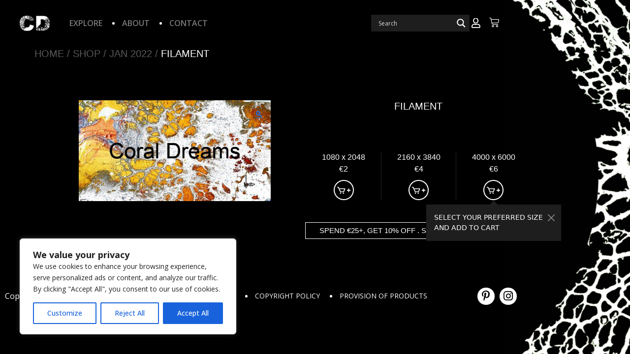

--- FILE ---
content_type: text/css; charset=utf-8
request_url: https://coraldreamsart.com/wp-content/cache/min/1/wp-content/plugins/mxm-shortcode-blocks/inc/css/custom.css?ver=1729675661
body_size: 5177
content:
body{font-family:'Open Sans'!important}.logged-in .woocommerce-billing-fields__field-wrapper{display:none}.home .custom-top-header{display:none}.custom-top-header{margin-right:20%}header{background-color:transparent!important}.custom-footer-nav .elementor-icon-list-items li a:after{left:-16px}.coral-no-product{display:block;color:#fff;text-align:center;text-transform:uppercase;padding-top:10%}a.logged-in-account{margin-left:17px}.corel-search-box .elementor-search-form__container{max-width:250px}.custom-footer-nav li a{position:relative}.custom-footer-nav li a:after{position:absolute;content:""!important;width:5px!important;height:5px!important;background:#fff!important;opacity:1!important;bottom:auto!important;border-radius:10px}.custom-footer-nav li:first-child a:after{content:normal!important}.custom-footer-nav li.current-menu-item a{font-weight:700!important}.viewOrder.coral-dashboard-item-name{display:inline-block;font-size:20px;font-weight:700;margin-left:10px}.viewOrder.coral-dashboard-main-wrapper{padding:25px}.viewOrder.coral-dashboard-item-action{margin-top:16px}.viewOrder.coral-dashboard-item-image{width:71px}.viewOrder.coral-dashboard-item-action a{width:25px;height:25px;display:inline-block;text-indent:-3000px;background:url(../../../../../../../../plugins/mxm-shortcode-blocks/inc/images/down2.png) 0 0 no-repeat}.woocommerce table.cart td:nth-of-type(5),.woocommerce table.cart th:nth-of-type(5){display:none}.woocommerce table.cart td:nth-of-type(6),.woocommerce table.cart th:nth-of-type(6){display:none}.woocommerce button[name="update_cart"],.woocommerce input[name="update_cart"]{display:none}.woocommerce-cart article,.woocommerce-breadcrumb,.woocommerce-checkout article,.woocommerce-account article{max-width:1140px;margin:0 auto;padding-right:13%}.woocommerce-cart article .woocommerce{display:flex}.woocommerce-checkout article .woocommerce-checkout .col2-set{width:600px;padding-right:45px}.woocommerce-checkout article .woocommerce-checkout .coralDream-billing-leftside{background-color:#232323;padding:32px;color:#fff}.woocommerce-cart article .woocommerce .woocommerce-notices-wrapper,.woocommerce-checkout article .woocommerce-checkout h3{display:none}.woocommerce-checkout article .woocommerce-checkout .woocommerce-billing-fields h3{display:block;margin:0;margin-bottom:20px;font-size:20px;text-transform:uppercase}.woocommerce-page article header.entry-header{padding:0;margin:50px 0 0 0;border:none}.woocommerce-page article header.entry-header h1,.woocommerce-breadcrumb,.woocommerce-breadcrumb a,.single-product.woocommerce-page div.product .summary .product-title,.woocommerce-page article #customer_login h2{font-size:20px;color:#fff;text-transform:uppercase;text-decoration:none}.woocommerce-page article #customer_login h2{font-weight:700;margin-bottom:15px;border-bottom:1px solid rgba(255,255,255,11%);padding-bottom:15px}.woocommerce-cart table.woocommerce-cart-form__contents thead{display:none}.woocommerce-cart table.cart img.woocommerce-placeholder{width:72px!important}.woocommerce-page table.shop_table td,.woocommerce-cart .product-name a{color:#A5A5A5;text-decoration:none}.woocommerce-cart .cat-table-text-art{font-size:16px;color:#fff}.woocommerce-cart .woocommerce .cart-collaterals{width:auto;margin-left:40px}.woocommerce-cart .woocommerce .cart-collaterals .cart_totals,.woocommerce-checkout .woocommerce-checkout-review-order{width:328px;background-color:#232323;padding:32px;color:#fff}.woocommerce-checkout .woocommerce-checkout-review-order .woocommerce-checkout-review-order-table{margin-top:0!important;display:flex;flex-direction:column}.woocommerce-cart .woocommerce .cart-collaterals .cart_totals .order-total td{text-align:right;font-size:20px;color:#fff;font-weight:700}.cart-pay{overflow:hidden;width:100%;font-size:16px;padding-top:10px;clear:both}.woocommerce-cart .woocommerce .cart-collaterals .cart_totals table tr,.woocommerce-cart .woocommerce .cart-collaterals .cart_totals table th{border:none}.woocommerce-cart .woocommerce .cart-collaterals .cart_totals h2,.woocommerce-cart .woocommerce .cart-collaterals .cart_totals .cart-subtotal,.woocommerce-cart-form .shop_table tr:last-child{display:none}.woocommerce-cart .woocommerce .cart-collaterals .cart_totals .checkout-button{display:block;padding:10px 2rem;border:none;background:#fff;text-decoration:none!important;font-size:16px;letter-spacing:5px;font-weight:700}.woocommerce .woocommerce-cart-form .shop_table_responsive{margin-top:0!important}.woocommerce-cart .woocommerce .cart-collaterals table tr td,.woocommerce-cart .woocommerce .cart-collaterals table th td,.woocommerce-cart-form .shop_table tr td{border:none;align-self:center}.woocommerce .woocommerce-cart-form .shop_table_responsive a.remove{width:28px;height:28px;line-height:18px;font-size:26px;font-weight:300;background:none;color:#fff}.woocommerce-cart-form .shop_table tr{display:grid;grid-template-columns:120px 100px 240px 30px;grid-template-areas:"product-thumbnail  product-price  product-name  product-remove";border-bottom:1px solid}.woocommerce-cart-form .shop_table tr .product-thumbnail{grid-area:product-thumbnail}.woocommerce-cart-form .shop_table tr .product-quantity{grid-area:product-quantity}.woocommerce-cart-form .shop_table tr .product-price{grid-area:product-price}.woocommerce-cart-form .shop_table tr .product-name{grid-area:product-name}.woocommerce-cart-form .shop_table tr .product-subtotal{grid-area:product-subtotal}.woocommerce-cart-form .shop_table tr .product-remove{grid-area:product-remove}.woocommerce-cart .woocommerce .cart-collaterals .cart_totals .order-total,.woocommerce-checkout .woocommerce-checkout-review-order .cart-subtotal,.woocommerce-checkout .woocommerce-checkout-review-order .order-total{display:flex;justify-content:space-between;position:relative}.woocommerce-cart .woocommerce .cart-collaterals .cart_totals .order-total th,.woocommerce-cart .woocommerce .cart-collaterals .cart_totals .order-total td,.woocommerce-checkout .woocommerce-checkout-review-order .coral-product-wrapper,.woocommerce-checkout .woocommerce-checkout-review-order .cart-subtotal th,.woocommerce-checkout .woocommerce-checkout-review-order .order-total th,.woocommerce-checkout .woocommerce-checkout-review-order .cart-subtotal td,.woocommerce-checkout .woocommerce-checkout-review-order .order-total td{background-color:#232323;position:relative;z-index:2}.woocommerce-cart .woocommerce .cart-collaterals .cart_totals .order-total:after,.woocommerce-checkout .woocommerce-checkout-review-order .cart-subtotal:after,.woocommerce-checkout .woocommerce-checkout-review-order .order-total:after{position:absolute;content:"";width:100%;height:1px;background-color:#fff;opacity:.11;top:50%;z-index:1}.woocommerce-cart-form .shop_table tr td.product-price{font-weight:700;color:#fff}body.woocommerce-page article{min-height:90vh}body{background-size:20% 100%!important}.single-product.woocommerce-page div.product .summary{float:left;margin-left:70px;color:#fff}.woocommerce-checkout .woocommerce-info{background:#232323;color:#fff;border-top:none;padding:15px 30px}.woocommerce-checkout .woocommerce-info a{color:#fff;font-size:15px}.woocommerce-checkout .woocommerce span.cd-product-image img{max-width:71px}.woocommerce-checkout .woocommerce-checkout-review-order{width:328px!important}.woocommerce-checkout .woocommerce-checkout-review-order .coral-prodname-price{flex-direction:column;display:flex;padding-left:10px;font-size:16px}.woocommerce-checkout .woocommerce-checkout-review-order .woocommerce-Price-amount{font-size:20px;color:#fff}.woocommerce-checkout .woocommerce-checkout-review-order .coral-product-wrapper,.woocommerce-checkout .woocommerce-checkout-review-order .cart-subtotal,.woocommerce-checkout .woocommerce-checkout-review-order .order-total{display:flex;justify-content:space-between}.woocommerce-checkout .woocommerce-checkout-review-order .product-name{border-bottom:1px solid rgba(255,255,255,.2)!important}.woocommerce-checkout article .woocommerce-checkout .woocommerce-billing-fields .woocommerce-billing-fields__field-wrapper label,.woocommerce-account .woocommerce form .form-row label{font-size:16px;text-transform:uppercase}.woocommerce-checkout article .woocommerce-checkout .woocommerce-billing-fields .woocommerce-input-wrapper input,.woocommerce-checkout article .woocommerce-checkout .woocommerce-billing-fields .select2-container .select2-selection,.woocommerce-account .woocommerce form .form-row .input-text{line-height:initial;font-size:12px;height:45px;background-color:#343434;border:none;color:#b7b7b7}.woocommerce-checkout article .woocommerce-checkout .woocommerce-billing-fields .select2-container .select2-selection--single .select2-selection__rendered{color:#595959}.woocommerce-checkout article .woocommerce-checkout .woocommerce-billing-fields #place_order{width:239px;height:51px;line-height:51px;padding:0;border:none;text-transform:uppercase;color:#A5A5A5;font-size:16px;background:#fff;float:none!important;margin:25px auto 0 auto}.woocommerce-checkout article .woocommerce-checkout .woocommerce-billing-fields .woocommerce-terms-and-conditions-wrapper{display:none}.woocommerce-checkout form #order_review .woocommerce-checkout-review-order-table .coral-edit-order-title td{padding-top:0;padding-bottom:0}.woocommerce-checkout form #order_review .woocommerce-checkout-review-order-table .coral-edit-order-title td a{font-size:16px;color:#fff}.coral-email-address,.coral-billing-address{font-size:16px;padding-bottom:15px;margin-bottom:15px;border-bottom:1px solid rgba(255,255,255,.2)}.coral-email-address h4,.coral-billing-address h4,.coralDream-billing-leftside h4{font-size:20px;padding-bottom:10px}.coral-email-address span,.coral-billing-address span{padding-left:15px;display:block}.coralDreams-sign-with,.coral-join-with,.coral-join-with label{font-size:16px;color:#fff;font-weight:400}.coralDream-mobile-view{display:none}.woocommerce-page article #customer_login .mo-openid-app-icons i{display:none}.woocommerce-page article #customer_login .mo-openid-app-icons a{width:40px;height:40px;display:inline-block;background:url(../../../../../../../../plugins/mxm-shortcode-blocks/inc/images/facebook.png) 0 0 no-repeat;margin-right:10px}.woocommerce-page article #customer_login .mo-openid-app-icons a:nth-child(3){background:url(../../../../../../../../plugins/mxm-shortcode-blocks/inc/images/google.png) 0 0 no-repeat}.woocommerce-form-login br,.woocommerce-form-register br{display:none}.woocommerce-billing-fields h3{display:none!important}.anchor a{color:#fff;text-decoration:underline}.scroll-colum{height:500px;overflow-y:auto;overflow-x:hidden}.woocommerce-form-login .mo-openid-app-icons{position:relative}.woocommerce-form-login .mo-openid-app-icons:after{position:absolute;content:"OR";bottom:-32px;left:30px;font-size:16px}.woocommerce-MyAccount-navigation{display:none!important}.woocommerce-page article #customer_login,.woocommerce-LostPassword a{color:#fff;font-size:16px}.woocommerce-form-login .mo-openid-app-icons{margin-bottom:35px}.coral-text-or{padding-left:33px}.woocommerce-account .woocommerce form.woocommerce-form-login p,.woocommerce-account .woocommerce form.woocommerce-form-register p.form-row{margin-bottom:10px}.woocommerce-account .woocommerce form .form-row label.woocommerce-form__label-for-checkbox{font-size:11px;text-transform:capitalize;font-weight:400;margin:10px 0;display:inline-block}.woocommerce-account .woocommerce form .form-row label.woocommerce-form__label-for-checkbox a{color:#fff}.woocommerce-account .woocommerce form .form-row label.woocommerce-form__label-for-checkbox input{margin-right:10px;width:16px;height:16px}.woocommerce-account .woocommerce form .woocommerce-button,.lost_reset_password .woocommerce-Button{padding:0;width:182px;height:48px;font-size:16px;font-weight:700;background:#fff!important;color:#000!important}.woocommerce-account .woocommerce .col2-set .col-2{border-left:1px solid rgba(255,255,255,11%);padding-left:30px}.woocommerce-account .woocommerce-LostPassword{position:relative;right:0;bottom:44px;float:right}.woocommerce-account .woocommerce-LostPassword a{font-size:12px;text-decoration:none}.lost_reset_password{color:#fff;font-size:16px}.lost_reset_password .woocommerce-form-row{margin-top:20px}.coralDream-my-account-mobileview{display:none}.woocommerce-account .woocommerce form.woocommerce-form-register p#privacy_policy_reg_field,.woocommerce-account .woocommerce form.woocommerce-form-register p#reg_first_account_field{margin-left:22px}.woocommerce-account .woocommerce-MyAccount-content.coralDreams-dashboard{display:flex;width:100%;color:#fff;justify-content:space-between}.woocommerce-account .woocommerce-MyAccount-content.coralDreams-dashboard .woocommerce-notices-wrapper{display:none}.coral-dashboard-main-wrapper{background-color:#232323;padding:15px}.coral-dashboard-item-image{width:61px;display:inline-block}.coralDashboard-left-part{min-width:694px;margin-right:35px}.coral-dashboard-item-date{display:block;padding-bottom:15px}.coral-dashboard-item-action{float:right}.coral-dashboard-item-action a{color:#fff;text-decoration:none;margin-left:15px}.woocommerce-account .woocommerce-MyAccount-content .coralDashboard-left-part p,.coralDashboard-right-part h4{font-size:20px;font-weight:500;margin-bottom:15px}.woocommerce-account .woocommerce-MyAccount-content .coralDashboard-left-part p:nth-child(2),.coralDashboard-right-part span{font-weight:400;font-size:16px}.coralDashboard-right-part span{padding-left:15px;display:block;margin-top:5px}.coralDashboard-right-part h4{margin-bottom:0}.coral-email-address-dashboard{margin-bottom:25px}.coral-dashboard-item{padding-bottom:15px;margin-bottom:10px;border-bottom:1px solid rgba(255,255,255,11%);font-size:16px}.coralDream-billing-leftside .woocommerce-terms-and-conditions-wrapper{margin-bottom:0}.coralDream-billing-leftside .woocommerce-checkout-payment ul.methods{margin:0;padding:0;display:flex}.coralDream-billing-leftside .woocommerce-checkout-payment ul.methods li{width:200px;background:url(../../../../../../../../plugins/mxm-shortcode-blocks/inc/images/card.jpg) 0 0 no-repeat;background-size:contain}.coralDream-billing-leftside .woocommerce-checkout-payment ul.methods li.payment_method_ppec_paypal{background:url(../../../../../../../../plugins/mxm-shortcode-blocks/inc/images/paypel.jpg) 0 0 no-repeat;background-size:contain}.coralDream-billing-leftside .woocommerce-checkout-payment ul.methods li input,.coralDream-billing-leftside .woocommerce-checkout-payment ul.methods li label{opacity:0}.woocommerce-order-received article{max-width:556px;margin:0 auto;padding-right:0;text-align:center}.woocommerce-order-received article header.entry-header h1{font-size:28px;font-weight:700}.woocommerce-order p.woocommerce-notice--success{font-size:20px;text-transform:uppercase;color:#fff;padding-bottom:40px}.coralDream-thankyou-items{display:flex;justify-content:center;margin-bottom:35px;flex-wrap:wrap}.coral-each-item img{width:71px;margin-bottom:15px}.coral-each-item p{font-size:16px;text-transform:uppercase;color:#A5A5A5}.coral-each-item{padding:0 3%;margin-bottom:15px}.coral-each-item p a{width:25px;height:25px;text-indent:-3000px;background:url(../../../../../../../../plugins/mxm-shortcode-blocks/inc/images/down.png) 0 0 no-repeat;display:block;margin:20px auto}p.coral-order-received{color:#fff;font-size:16px}.coral-back-home,.coral-back-home a{font-size:20px;color:#fff;text-decoration:none}.coral-back-home{padding-top:45px}.woocommerce-cart.coral_empty-cart article{padding-right:0}.woocommerce-cart.coral_empty-cart article .woocommerce{display:flex;align-items:center;justify-content:center;flex-direction:column;text-align:center;color:#fff;padding-top:10%;text-transform:uppercase}.woocommerce-cart.coral_empty-cart article .return-to-shop a{margin-top:0;color:#fff}.woocommerce-cart.coral_empty-cart article .empty-cart-img{padding:20px 0}.single-product .product{max-width:960px;margin:0 auto}.single-product.woocommerce-page div.product .woocommerce-product-gallery{width:390px}.single-product.woocommerce-page div.product .summary{text-align:center}.single-product.woocommerce-page div.product .summary .product-title{margin-bottom:80px}.single-product.woocommerce-page div.product .summary .product-variation-item{font-size:16px;display:inline-block;width:33%;padding:0 10px}.single-product.woocommerce-page div.product .summary .product-variation-item a.cart-button{width:41px;height:41px;background:url(https://coraldreamsart.com/wp-content/uploads/2022/03/Group-19.png) 0 0 no-repeat;text-indent:-3000px;margin-top:10px;transition:all ease 0.5s}.single-product.woocommerce-page div.product .summary .product-variation-item a.cart-button:hover{background:url(https://coraldreamsart.com/wp-content/uploads/2022/03/Group-20.png) 0 0 no-repeat;transition:all ease 0.5s}@media only screen and (max-width:1023px){body{background-image:none!important;background-position:center bottom!important;background-repeat:no-repeat!important;background-size:contain!important;height:auto}.elementor-99,.page-id-9,.page-id-10,.page-id-11{background-image:url(https://coraldreamsart.com/wp-content/uploads/2022/03/mob-Background.jpg)!important;background-position:center bottom!important;background-repeat:no-repeat!important;background-size:contain!important;height:auto}.elementor-element-503c914{background-image:url(https://coraldreamsart.com/wp-content/uploads/2022/03/mob-Background.jpg)!important;background-position:center bottom!important;background-repeat:no-repeat!important;background-size:contain!important;height:auto}body.single-product,body.home{height:100vh}.single-product.woocommerce-page div.product .woocommerce-product-gallery{width:390px;margin:0 auto 25px auto}.woocommerce-cart article .woocommerce,.woocommerce-account .woocommerce-MyAccount-content.coralDreams-dashboard{display:block}.woocommerce-cart article,.woocommerce-account article{padding:0 25px}.woocommerce table.shop_table_responsive tr:nth-child(2n+1) td,.woocommerce-page table.shop_table_responsive tr:nth-child(2n+1) td{background:none!important}.woocommerce table.shop_table_responsive tr td::before,.woocommerce-page table.shop_table_responsive tr td::before{display:none}.woocommerce table.shop_table_responsive tr td.product-name,.woocommerce table.shop_table_responsive tr td.product-price,.woocommerce table.shop_table_responsive tr .product-thumbnail,.woocommerce-page table.shop_table_responsive tr .product-thumbnail{display:inline-block!important}.woocommerce-cart .woocommerce .cart-collaterals{margin-left:0;text-align:center}.woocommerce-cart .woocommerce .cart-collaterals .cart_totals{background-color:transparent;width:auto}.woocommerce-cart .woocommerce .cart-collaterals .cart_totals .order-total th{display:inline-block}.woocommerce-cart .woocommerce table.shop_table .product-thumbnail{max-width:72px}.woocommerce table.shop_table_responsive tr td.product-name,.woocommerce table.shop_table_responsive tr td.product-price{font-size:13px}.woocommerce-cart .woocommerce .cart-collaterals .cart_totals .order-total th,.woocommerce-cart .woocommerce .cart-collaterals .cart_totals .order-total td{background-color:#000}.woocommerce-breadcrumb{padding:20px 25px;margin-bottom:0!important}.single-product .product{padding:0 0 0 25px}.single-product.woocommerce-page div.product .summary .product-title{margin-bottom:25px;text-align:left}.single-product.woocommerce-page div.product .summary{margin-left:0}.coralDashboard-left-part{min-width:100%;margin-right:0;margin-bottom:30px}.coralDashboard-right-part{padding-bottom:182px}.coral-dashboard-item{position:relative}.coral-dashboard-item-action{position:absolute;top:0;right:0}.coral-dashboard-item-action a:nth-child(2){display:none}.coral-each-item{padding:0 2%}.coralDream-my-account-mobileview{display:block;color:#fff;padding-bottom:123px}.woocommerce-account #customer_login{display:none}.coralDream-my-account-mobileview .nav-tabs{border-bottom:none;background:#fff;padding:0 10%}.coralDream-my-account-mobileview .tab-content{margin-top:25px;padding-top:15px;border-top:1px solid rgba(255,255,255,11%)}.coralDream-my-account-mobileview .nav-tabs>li{margin-bottom:0;font-size:16px}.coralDream-my-account-mobileview .nav-tabs>li:nth-child(2){float:right}.coralDream-my-account-mobileview .nav-tabs>li>a{color:#B9B9B9;border:none!important}.coralDream-my-account-mobileview .mo-openid-app-icons a{width:46%;height:53px;display:inline-block;background:url(../../../../../../../../plugins/mxm-shortcode-blocks/inc/images/facebook-mob.png) 0 0 no-repeat;margin-right:10px;background-position:center;background-size:contain}.coralDream-my-account-mobileview .mo-openid-app-icons a:nth-child(3){background:url(../../../../../../../../plugins/mxm-shortcode-blocks/inc/images/google-mob.png) 0 0 no-repeat;background-position:center;background-size:contain}.coralDream-my-account-mobileview .mo-openid-app-icons i,.coralDream-my-account-mobileview h2,.woocommerce-form-login .mo-openid-app-icons:after{display:none}.coralDream-my-account-mobileview .mo-openid-app-icons{margin-bottom:15px!important;margin-top:10px}.coralDream-my-account-mobileview .coral-text-or{padding:0;text-align:center;position:relative;font-weight:500;font-size:16px}.coralDream-my-account-mobileview .coral-text-or:after{position:absolute;top:14px;left:0;content:"";background-color:rgba(255,255,255,11%);width:100%;height:1px}.coralDream-my-account-mobileview label.woocommerce-form__label-for-checkbox{display:block!important}.woocommerce-account .woocommerce .coralDream-my-account-mobileview form .woocommerce-button{width:100%}.coralDream-mobile-view{display:block;position:relative}.woocommerce-checkout article,.woocommerce-checkout .woocommerce{max-width:100%!important;padding-right:0}.woocommerce-checkout article .woocommerce-checkout .col2-set{width:100%;padding-right:0}.woocommerce-checkout .coralDream-mobile-item-image{display:flex;flex-wrap:wrap;margin:15px 0}.woocommerce-checkout .coralDream-mobile-item-image img{width:61px!important;margin-right:10px;margin-bottom:10px}.woocommerce-checkout form[name=checkout]{width:100%}.woocommerce-checkout article .woocommerce-checkout .woocommerce-billing-fields{background-color:transparent;padding:32px 0}.coralDream-view-cart-icon{position:absolute;top:15px;right:30px;background:url(../../../../../../../../plugins/mxm-shortcode-blocks/inc/images/view.png) 0 0 no-repeat;background-position:0 50%;padding-left:23px;font-size:16px}.woocommerce-checkout-review-order,.woocommerce-checkout-payment,.coral-email-address,.coral-billing-address{display:none}.coralDream-mobile-email-address,.coralDream-mobile-address{padding:10px 30px}.coralDream-mobile-address{padding-top:10px;border-top:1px solid rgba(255,255,255,11%)}.coralDream-mobile-all_in_one{position:fixed;bottom:0;background:rgba(35,35,35,.86);width:100%;padding:30px;text-align:center;z-index:1}.woocommerce-checkout article .woocommerce-checkout .woocommerce-billing-fields .coralDream-mobile-all_in_one #place_order{width:239px!important}.coralDream-total-cart-item{font-size:16px;color:#A5A5A5}body.woocommerce-checkout{padding-bottom:200px}body.woocommerce-checkout .woocommerce-billing-fields__field-wrapper{padding:0 30px}.coralDream-mobile-address br{display:none}.coralDream-mobile-address span{display:block;font-size:16px;padding-left:15px}body.woocommerce-checkout article header.entry-header{padding-left:30px}.coralDream-mobile-all-in-one-section{background:#232323;padding:15px 30px}.coralDream-mobile-total{display:flex;justify-content:space-between;position:relative}.coralDream-mobile-total:after{position:absolute;content:"";width:100%;height:1px;background:rgba(255,255,255,11%);top:50%;left:0}body.page-template{min-height:100vh}}:root{--apothem:180px}.treedslide{box-sizing:border-box;height:100vh;width:100vw;max-width:100%}.flexbox{display:flex;justify-content:center;align-items:center;flex-direction:row;width:100%;height:100%}.threedcontainer{display:flex;justify-content:space-evenly;align-items:space-between;margin:0 auto;width:1000px;height:135px;perspective:900px;perspective-origin:50% 50%;transform-style:preserve-3d}.carousel{height:100%;width:100%;transform-style:preserve-3d;transition:transform 0.8s;margin-right:5vw}.item{display:flex;justify-content:space-evenly;align-items:center;flex-direction:column;position:absolute;background:transparent;color:#fff;width:148px;max-width:148px;height:148px;max-height:148;font-size:5em;text-align:center;backface-visibility:hidden;filter:none;transition:all 0.2s}.item a{display:flex;justify-content:space-evenly;align-items:center;flex-direction:column;color:#fff;text-decoration:none}.desc{line-height:1;margin-top:15px;transition:opacity 0.5s;font-size:16px}.corel-cat-area .desc{white-space:nowrap;width:110px;overflow:hidden;text-overflow:ellipsis}.flexbox img{flex:0 0 140px;border:1px solid #565555!important}.coral-back-myaccount a{font-size:16px;text-decoration:none;display:inline-block;color:#565555;margin-right:10px}.coral-mobile-view,.coral-year-cat{display:none}.coral-desktop-view{display:block}.threedcontainer .item:nth-child(1){transform:rotateX(0deg) translateZ(var(--apothem))}.threedcontainer .item:nth-child(2){transform:rotateX(60deg) translateZ(var(--apothem))}.threedcontainer .item:nth-child(3){transform:rotateX(120deg) translateZ(var(--apothem))}.threedcontainer .item:nth-child(4){transform:rotateX(180deg) translateZ(var(--apothem))}.threedcontainer .item:nth-child(5){transform:rotateX(240deg) translateZ(var(--apothem))}.threedcontainer .item:nth-child(6){transform:rotateX(300deg) translateZ(var(--apothem))}.treedbutton{background-color:transparent;position:absolute;right:8vw;color:#fff;cursor:pointer;font-weight:700;font-size:30px;border:1px solid transparent;transition:border-color 0.2s;-webkit-touch-callout:none;-webkit-user-select:none;-khtml-user-select:none;-moz-user-select:none;-ms-user-select:none;user-select:none;margin:10px;overflow:hidden}.treedbutton.prev{bottom:38%;transform:rotate(180deg)}.treedbutton.next{bottom:55%}.icon{display:inline-block;width:30px;height:17px}.treedbutton>img{position:relative;top:3px}@media screen and (min-width:1024px){.threedcontainer{height:170px}:root{--apothem:170px}}@media screen and (max-width:1023px){.threedcontainer{height:80px}:root{--apothem:80px}.corel-cat-area .desc{width:96px}}@media screen and (max-width:1690px){.threedcontainer{width:880px}.flexbox img{flex:0 0 130px;width:130px;height:130px}}@media screen and (max-width:1500px){.threedcontainer{width:750px}.flexbox img{flex-basis:120px;width:120px;height:120px}}@media screen and (max-width:1350px){.flexbox img{flex:0 0 120px;width:120px;height:120px}}@media screen and (max-width:1250px){.threedcontainer{width:600px}.item{width:calc(30vw / 3) * 1.3;height:calc((30vw / 3) * 1.3);min-width:50px}.flexbox img{width:85px;height:85px;flex:0 0 85px}.threedcontainer{justify-content:center;perspective-origin:49% 49%}.treedbutton{right:50%}.treedbutton.prev{transform:rotate(180deg) translateX(-50%);bottom:15%}.treedbutton.next{transform:translateX(50%);top:26%}}@media screen and (max-width:1100px){.threedcontainer{transform:translateY(0)}}@media screen and (max-width:1023px){.item{width:140px}.flexbox img{width:140px;height:140px;flex-basis:140px}.desc{font-size:13px}.threedcontainer{width:380px;transform:translateY(0)}.treedbutton{right:calc(50vw - 35px);right:50%;transform-origin:center}.treedbutton.prev{transform:rotate(180deg) translateX(-50%)}.treedbutton.next{transform:translateX(50%)}.corel-cat-area .desc{width:40px}:root{--apothem:170px}.coral-mobile-view,.coral-year-cat{display:block}.coral-desktop-view{display:none}.coral-year-cat a{width:30%;height:35px;display:block;text-align:center;background-color:#fff;border-radius:6px;margin:0 3px;font-size:16px;line-height:35px;text-decoration:none}.coral-year-cat{display:flex;align-items:center;justify-content:center}}@media screen and (max-width:767px){.single-product .product{padding:0 20px}.single-product.woocommerce-page div.product .woocommerce-product-gallery{width:100%}.treedslide{height:70vh}.viewOrder.coral-dashboard-item-name{font-size:14px;width:73px;overflow:hidden;text-overflow:ellipsis}.viewOrder.coral-dashboard-item{display:flex;align-items:center;justify-content:space-between}.viewOrder.coral-dashboard-item-action{margin-top:0;position:relative}.archive.tax-product_cat .treedslide{margin:0;position:relative}.archive.tax-product_cat .treedbutton.next{top:-4%}.archive.tax-product_cat .coral-tax-page .elementor-col-50{width:50%}.pagination-mobile{text-align:center}.pagination-mobile a{background:#eee;width:25px;height:25px;display:inline-block;font-size:14px;text-decoration:none;border-radius:5px;margin:0 3px}}@media screen and (max-width:635px){.threedcontainer{transform:translateX(0);width:300px}}@media screen and (max-width:420px){.treedbutton.prev{bottom:8%}.treedbutton.next{top:8%}.corel-cat-area .desc{font-size:10px}.archive.tax-product_cat .coral-tax-page .elementor-col-50{width:50%}.pagination-mobile{text-align:center}.pagination-mobile a{background:#eee;width:25px;height:25px;display:inline-block;font-size:14px;text-decoration:none;border-radius:5px;margin:0 3px}}@media screen and (max-width:400px){.treedslide{margin:120px 0}.archive.tax-product_cat .treedslide{margin:0;position:relative}.archive.tax-product_cat .treedbutton.next{top:-4%}}@media screen and (min-width:1600px){body.logged-in{min-height:calc(100vh - 35px)}.single-product .product{overflow:hidden}.corel-footer{position:fixed!important;bottom:0;width:100%}.corel-footer:after{position:absolute;content:"";width:80%;height:100%;background-color:#000;left:0;top:0;z-index:-1}.treedslide{height:65vh}.woocommerce-checkout article{padding-right:0}.woocommerce-checkout article .woocommerce-checkout .coralDream-billing-leftside,.coraldreams_cart_table_start,.coral-dashboard-main-wrapper{height:500px;overflow-x:auto}.woocommerce-checkout form #order_review table tbody{height:270px;overflow-x:auto}body.woocommerce-page article{min-height:auto}}@media screen and (min-width:1200px){.treedslide{position:relative}}::-webkit-scrollbar{width:10px}::-webkit-scrollbar-track{background:#f1f1f1}::-webkit-scrollbar-thumb{background:#888}::-webkit-scrollbar-thumb:hover{background:#555}body{min-height:calc(100vh)}.coral-product-variation-discount-wrapper{border:1px solid #fff;padding:5px 15px;font-size:15px;margin-top:45px}.coral-tax-page h2{font-size:20px;color:#fff!important}.coral-tax-page h2{text-align:right}.coral-tax-page h2:first-child{text-align:left}.coral-tax-page h2 a{font-size:16px;color:rgba(255,255,255,.34)!important;text-decoration:none}

--- FILE ---
content_type: text/css; charset=utf-8
request_url: https://coraldreamsart.com/wp-content/uploads/elementor/css/post-5.css?ver=1674551877
body_size: 36
content:
.elementor-kit-5 {
  --e-global-color-primary: #6ec1e4;
  --e-global-color-secondary: #54595f;
  --e-global-color-text: #7a7a7a;
  --e-global-color-accent: #61ce70;
  --e-global-typography-primary-font-family: "Open Sans";
  --e-global-typography-primary-font-weight: 600;
  --e-global-typography-secondary-font-family: "Open Sans";
  --e-global-typography-secondary-font-weight: 400;
  --e-global-typography-text-font-family: "Open Sans";
  --e-global-typography-text-font-weight: 400;
  --e-global-typography-accent-font-family: "Open Sans";
  --e-global-typography-accent-font-weight: 500;
  background-color: #000000;
  background-image: url("https://coraldreamsart.com/wp-content/uploads/2022/03/bg-right-1.jpg");
  background-position: center right;
  background-repeat: no-repeat;
  background-size: contain;
}
.elementor-section.elementor-section-boxed > .elementor-container {
  max-width: 1140px;
}
.e-container {
  --container-max-width: 1140px;
}
.elementor-widget:not(:last-child) {
  margin-bottom: 20px;
}
.elementor-element {
  --widgets-spacing: 20px;
}
 {
}
h1.entry-title {
  display: var(--page-title-display);
}
.elementor-kit-5 e-page-transition {
  background-color: #ffbc7d;
}
@media (max-width: 1024px) {
  .elementor-section.elementor-section-boxed > .elementor-container {
    max-width: 1024px;
  }
  .e-container {
    --container-max-width: 1024px;
  }
}
@media (max-width: 767px) {
  .elementor-section.elementor-section-boxed > .elementor-container {
    max-width: 767px;
  }
  .e-container {
    --container-max-width: 767px;
  }
}


--- FILE ---
content_type: text/css; charset=utf-8
request_url: https://coraldreamsart.com/wp-content/uploads/elementor/css/post-193.css?ver=1691730014
body_size: 1798
content:
.elementor-193 .elementor-element.elementor-element-70fcb46 > .elementor-container > .elementor-column > .elementor-widget-wrap{align-content:center;align-items:center;}.elementor-bc-flex-widget .elementor-193 .elementor-element.elementor-element-c024a92.elementor-column .elementor-widget-wrap{align-items:center;}.elementor-193 .elementor-element.elementor-element-c024a92.elementor-column.elementor-element[data-element_type="column"] > .elementor-widget-wrap.elementor-element-populated{align-content:center;align-items:center;}.elementor-193 .elementor-element.elementor-element-c024a92.elementor-column > .elementor-widget-wrap{justify-content:center;}.elementor-193 .elementor-element.elementor-element-fbce589{text-align:center;}.elementor-193 .elementor-element.elementor-element-fbce589 > .elementor-widget-container{margin:0px 0px 0px 30px;}.elementor-193 .elementor-element.elementor-element-87b4ab5{--main-alignment:center;--divider-style:solid;--subtotal-divider-style:solid;--elementor-remove-from-cart-button:none;--remove-from-cart-button:block;--toggle-button-icon-color:#FFFFFF;--toggle-button-border-width:0px;--toggle-icon-size:20px;--toggle-icon-padding:0px 0px 0px 0px;--cart-border-style:none;--cart-footer-layout:1fr 1fr;--products-max-height-sidecart:calc(100vh - 240px);--products-max-height-minicart:calc(100vh - 385px);width:auto;max-width:auto;align-self:center;}.elementor-193 .elementor-element.elementor-element-87b4ab5 .widget_shopping_cart_content{--subtotal-divider-left-width:0;--subtotal-divider-right-width:0;}.elementor-193 .elementor-element.elementor-element-7af9f925{transition:background 0.3s, border 0.3s, border-radius 0.3s, box-shadow 0.3s;margin-top:0px;margin-bottom:0px;padding:0% 0% 0% 0%;}.elementor-193 .elementor-element.elementor-element-7af9f925 > .elementor-background-overlay{transition:background 0.3s, border-radius 0.3s, opacity 0.3s;}.elementor-193 .elementor-element.elementor-element-7d77fce8 > .elementor-element-populated{margin:0% 0% 0% 0%;--e-column-margin-right:0%;--e-column-margin-left:0%;padding:0% 0% 0% 0%;}.elementor-193 .elementor-element.elementor-element-b3592d2:not(.elementor-motion-effects-element-type-background), .elementor-193 .elementor-element.elementor-element-b3592d2 > .elementor-motion-effects-container > .elementor-motion-effects-layer{background-color:#232323;}.elementor-193 .elementor-element.elementor-element-b3592d2{transition:background 0.3s, border 0.3s, border-radius 0.3s, box-shadow 0.3s;margin-top:60px;margin-bottom:60px;padding:25px 0px 25px 0px;}.elementor-193 .elementor-element.elementor-element-b3592d2 > .elementor-background-overlay{transition:background 0.3s, border-radius 0.3s, opacity 0.3s;}.elementor-193 .elementor-element.elementor-element-38e6cf3 .elementor-icon-list-items:not(.elementor-inline-items) .elementor-icon-list-item:not(:last-child){padding-bottom:calc(23px/2);}.elementor-193 .elementor-element.elementor-element-38e6cf3 .elementor-icon-list-items:not(.elementor-inline-items) .elementor-icon-list-item:not(:first-child){margin-top:calc(23px/2);}.elementor-193 .elementor-element.elementor-element-38e6cf3 .elementor-icon-list-items.elementor-inline-items .elementor-icon-list-item{margin-right:calc(23px/2);margin-left:calc(23px/2);}.elementor-193 .elementor-element.elementor-element-38e6cf3 .elementor-icon-list-items.elementor-inline-items{margin-right:calc(-23px/2);margin-left:calc(-23px/2);}body.rtl .elementor-193 .elementor-element.elementor-element-38e6cf3 .elementor-icon-list-items.elementor-inline-items .elementor-icon-list-item:after{left:calc(-23px/2);}body:not(.rtl) .elementor-193 .elementor-element.elementor-element-38e6cf3 .elementor-icon-list-items.elementor-inline-items .elementor-icon-list-item:after{right:calc(-23px/2);}.elementor-193 .elementor-element.elementor-element-38e6cf3 .elementor-icon-list-item:not(:last-child):after{content:"";height:66%;border-color:#ddd;}.elementor-193 .elementor-element.elementor-element-38e6cf3 .elementor-icon-list-items:not(.elementor-inline-items) .elementor-icon-list-item:not(:last-child):after{border-top-style:solid;border-top-width:1px;}.elementor-193 .elementor-element.elementor-element-38e6cf3 .elementor-icon-list-items.elementor-inline-items .elementor-icon-list-item:not(:last-child):after{border-left-style:solid;}.elementor-193 .elementor-element.elementor-element-38e6cf3 .elementor-inline-items .elementor-icon-list-item:not(:last-child):after{border-left-width:1px;}.elementor-193 .elementor-element.elementor-element-38e6cf3{--e-icon-list-icon-size:14px;}.elementor-193 .elementor-element.elementor-element-38e6cf3 .elementor-icon-list-text{color:#FFFFFF;}.elementor-193 .elementor-element.elementor-element-38e6cf3 .elementor-icon-list-item > .elementor-icon-list-text, .elementor-193 .elementor-element.elementor-element-38e6cf3 .elementor-icon-list-item > a{font-family:"Open Sans", Sans-serif;font-size:24px;font-weight:400;}.elementor-193 .elementor-element.elementor-element-38e6cf3 > .elementor-widget-container{padding:0px 0px 0px 0px;background-color:#23232300;}.elementor-193 .elementor-element.elementor-element-a865bda > .elementor-widget-container{margin:0px 0px 0px 0px;}.elementor-193 .elementor-element.elementor-element-a865bda{width:100%;max-width:100%;}.elementor-193 .elementor-element.elementor-element-6444656d .elementor-nav-menu .elementor-item{font-size:24px;font-weight:normal;text-transform:uppercase;font-style:normal;text-decoration:none;line-height:1px;letter-spacing:0px;}.elementor-193 .elementor-element.elementor-element-6444656d .elementor-nav-menu--main .elementor-item{color:#FFFFFF;fill:#FFFFFF;padding-left:0px;padding-right:0px;padding-top:0px;padding-bottom:0px;}.elementor-193 .elementor-element.elementor-element-6444656d .elementor-nav-menu--main .elementor-item:hover,
					.elementor-193 .elementor-element.elementor-element-6444656d .elementor-nav-menu--main .elementor-item.elementor-item-active,
					.elementor-193 .elementor-element.elementor-element-6444656d .elementor-nav-menu--main .elementor-item.highlighted,
					.elementor-193 .elementor-element.elementor-element-6444656d .elementor-nav-menu--main .elementor-item:focus{color:#FFFFFF;fill:#FFFFFF;}.elementor-193 .elementor-element.elementor-element-6444656d{--e-nav-menu-horizontal-menu-item-margin:calc( 67px / 2 );}.elementor-193 .elementor-element.elementor-element-6444656d .elementor-nav-menu--main:not(.elementor-nav-menu--layout-horizontal) .elementor-nav-menu > li:not(:last-child){margin-bottom:67px;}.elementor-193 .elementor-element.elementor-element-6444656d .elementor-nav-menu--dropdown .elementor-item, .elementor-193 .elementor-element.elementor-element-6444656d .elementor-nav-menu--dropdown  .elementor-sub-item{font-family:"Poppins", Sans-serif;font-size:12px;font-weight:400;text-transform:uppercase;font-style:normal;text-decoration:none;letter-spacing:0px;}.elementor-193 .elementor-element.elementor-element-6444656d > .elementor-widget-container{background-color:#000000;}.elementor-193 .elementor-element.elementor-element-dc0d10e .elementor-nav-menu .elementor-item{font-size:24px;font-weight:normal;text-transform:uppercase;font-style:normal;text-decoration:none;line-height:1px;letter-spacing:0px;}.elementor-193 .elementor-element.elementor-element-dc0d10e .elementor-nav-menu--main .elementor-item{color:#FFFFFF;fill:#FFFFFF;padding-left:0px;padding-right:0px;padding-top:0px;padding-bottom:0px;}.elementor-193 .elementor-element.elementor-element-dc0d10e .elementor-nav-menu--main .elementor-item:hover,
					.elementor-193 .elementor-element.elementor-element-dc0d10e .elementor-nav-menu--main .elementor-item.elementor-item-active,
					.elementor-193 .elementor-element.elementor-element-dc0d10e .elementor-nav-menu--main .elementor-item.highlighted,
					.elementor-193 .elementor-element.elementor-element-dc0d10e .elementor-nav-menu--main .elementor-item:focus{color:#FFFFFF;fill:#FFFFFF;}.elementor-193 .elementor-element.elementor-element-dc0d10e{--e-nav-menu-horizontal-menu-item-margin:calc( 67px / 2 );}.elementor-193 .elementor-element.elementor-element-dc0d10e .elementor-nav-menu--main:not(.elementor-nav-menu--layout-horizontal) .elementor-nav-menu > li:not(:last-child){margin-bottom:67px;}.elementor-193 .elementor-element.elementor-element-dc0d10e .elementor-nav-menu--dropdown .elementor-item, .elementor-193 .elementor-element.elementor-element-dc0d10e .elementor-nav-menu--dropdown  .elementor-sub-item{font-family:"Poppins", Sans-serif;font-size:12px;font-weight:400;text-transform:uppercase;font-style:normal;text-decoration:none;letter-spacing:0px;}.elementor-193 .elementor-element.elementor-element-dc0d10e > .elementor-widget-container{margin:0px 0px 0px 0px;padding:0px 0px 0px 0px;background-color:#000000;}.elementor-193 .elementor-element.elementor-element-4aedf9d{--grid-template-columns:repeat(0, auto);--icon-size:22px;--grid-column-gap:10px;--grid-row-gap:0px;}.elementor-193 .elementor-element.elementor-element-4aedf9d .elementor-widget-container{text-align:center;}.elementor-193 .elementor-element.elementor-element-4aedf9d .elementor-social-icon{background-color:#FFFFFF;--icon-padding:0.3em;}.elementor-193 .elementor-element.elementor-element-4aedf9d .elementor-social-icon i{color:#000000;}.elementor-193 .elementor-element.elementor-element-4aedf9d .elementor-social-icon svg{fill:#000000;}.elementor-193 .elementor-element.elementor-element-4aedf9d .elementor-social-icon:hover{background-color:#5A5A5A;}.elementor-193 .elementor-element.elementor-element-4aedf9d .elementor-social-icon:hover i{color:#FFFFFF;}.elementor-193 .elementor-element.elementor-element-4aedf9d .elementor-social-icon:hover svg{fill:#FFFFFF;}.elementor-193 .elementor-element.elementor-element-4aedf9d > .elementor-widget-container{background-color:#000000;}.elementor-193 .elementor-element.elementor-element-094f7fb{transition:background 0.3s, border 0.3s, border-radius 0.3s, box-shadow 0.3s;}.elementor-193 .elementor-element.elementor-element-094f7fb > .elementor-background-overlay{transition:background 0.3s, border-radius 0.3s, opacity 0.3s;}.elementor-193 .elementor-element.elementor-element-f780220:not(.elementor-motion-effects-element-type-background), .elementor-193 .elementor-element.elementor-element-f780220 > .elementor-motion-effects-container > .elementor-motion-effects-layer{background-color:#232323;}.elementor-193 .elementor-element.elementor-element-f780220{transition:background 0.3s, border 0.3s, border-radius 0.3s, box-shadow 0.3s;}.elementor-193 .elementor-element.elementor-element-f780220 > .elementor-background-overlay{transition:background 0.3s, border-radius 0.3s, opacity 0.3s;}.elementor-193 .elementor-element.elementor-element-3988688 .elementor-element-populated .elementor-heading-title{color:#FFFFFF;}.elementor-193 .elementor-element.elementor-element-3988688 > .elementor-element-populated{color:#FFFFFF;text-align:left;}.elementor-193 .elementor-element.elementor-element-3988688 .elementor-element-populated a{color:#FFFFFF;}.elementor-193 .elementor-element.elementor-element-3988688 .elementor-element-populated a:hover{color:#FFFFFF;}.elementor-193 .elementor-element.elementor-element-9ca8842{color:#FFFFFF;font-family:"Open Sans", Sans-serif;font-weight:normal;}#elementor-popup-modal-193 .dialog-message{width:100vw;height:100vh;align-items:flex-start;}#elementor-popup-modal-193{justify-content:flex-start;align-items:flex-start;}#elementor-popup-modal-193 .dialog-close-button{display:flex;top:17px;font-size:34px;}#elementor-popup-modal-193 .dialog-widget-content{animation-duration:1.2s;background-color:#000000;}body:not(.rtl) #elementor-popup-modal-193 .dialog-close-button{right:92%;}body.rtl #elementor-popup-modal-193 .dialog-close-button{left:92%;}#elementor-popup-modal-193 .dialog-close-button i{color:#FFFFFF;}#elementor-popup-modal-193 .dialog-close-button svg{fill:#FFFFFF;}@media(max-width:767px){.elementor-193 .elementor-element.elementor-element-e1062f1{width:100%;max-width:100%;}.elementor-193 .elementor-element.elementor-element-4aedf9d .elementor-widget-container{text-align:center;}.elementor-193 .elementor-element.elementor-element-9ca8842{width:initial;max-width:initial;}#elementor-popup-modal-193 .dialog-close-button{top:17px;}body:not(.rtl) #elementor-popup-modal-193 .dialog-close-button{right:87%;}body.rtl #elementor-popup-modal-193 .dialog-close-button{left:87%;}}/* Start custom CSS for image, class: .elementor-element-fbce589 */.elementor-193 .elementor-element.elementor-element-fbce589 { margin-left: auto;}/* End custom CSS */
/* Start custom CSS for column, class: .elementor-element-c024a92 */.elementor-193 .elementor-element.elementor-element-c024a92 .elementor-widget-wrap {padding: 20px; display: flex; flex-flow: row;}

.elementor-193 .elementor-element.elementor-element-c024a92 .elementor-widget {margin-bottom: 0;}/* End custom CSS */
/* Start custom CSS for section, class: .elementor-element-70fcb46 */.elementor-193 .elementor-element.elementor-element-70fcb46
{
    padding:0px;
}
.mobile-nav-footer {    
   
    bottom: 0!important;
    right: 0!important;
    left: 0!important;
}
.elementor-element-f780220
{
     
    bottom: 0!important;
    right: 0!important;
    left: 0!important;
}/* End custom CSS */
/* Start custom CSS for icon-list, class: .elementor-element-38e6cf3 */.elementor-193 .elementor-element.elementor-element-38e6cf3 { margin-bottom: 0;}/* End custom CSS */
/* Start custom CSS for shortcode, class: .elementor-element-a865bda */.after-loggedin.mob-log a{
    color: #fff;
    font-size: 24px
}

.after-loggedin.mob-log { justify-content: center;
    text-align: center;
}

.elementor-193 .elementor-element.elementor-element-a865bda .elementor-element { margin-bottom: 0;}/* End custom CSS */
/* Start custom CSS for nav-menu, class: .elementor-element-6444656d */.elementor-193 .elementor-element.elementor-element-6444656d {
    margin-bottom: 0;
}/* End custom CSS */
/* Start custom CSS for shortcode, class: .elementor-element-b07f471 */.footer-copyright-mobile {
    color: white;
    font-size: 11px!important;
}
@media only screen and (min-width: 400px) {
    .footer-copyright-mobile
    {
        font-size:14px!important;
    }
    .privacy-footer-mobile
    {
        font-size:14px!important;
    }
}
@media only screen and (max-width: 400px)
{
    .elementor-193 .elementor-element.elementor-element-9ca8842 {
    text-align: right;
    font-size: 11px!important;
    width: initial;
    max-width: initial;
}
}/* End custom CSS */
/* Start custom CSS for text-editor, class: .elementor-element-9ca8842 */.privacy-footer-mobile
{
    color: white;
    font-size: 11px;
    font-family: 'Open-Sans';
    
}/* End custom CSS */
/* Start custom CSS for section, class: .elementor-element-f780220 */.mobile-nav-footer {    
  
    bottom: 0;
    right: 0;
    left: 0;
}
.woocommerce-breadcrumb > span {
    color: #fff!important;
	font-size:20px!important;
}/* End custom CSS */

--- FILE ---
content_type: text/css; charset=utf-8
request_url: https://coraldreamsart.com/wp-content/uploads/elementor/css/post-22.css?ver=1690975264
body_size: 827
content:
.elementor-22 .elementor-element.elementor-element-3fa58f9:not(.elementor-motion-effects-element-type-background), .elementor-22 .elementor-element.elementor-element-3fa58f9 > .elementor-motion-effects-container > .elementor-motion-effects-layer{background-color:#000000;}.elementor-22 .elementor-element.elementor-element-3fa58f9{transition:background 0.3s, border 0.3s, border-radius 0.3s, box-shadow 0.3s;}.elementor-22 .elementor-element.elementor-element-3fa58f9 > .elementor-background-overlay{transition:background 0.3s, border-radius 0.3s, opacity 0.3s;}.elementor-22 .elementor-element.elementor-element-66a5f03{text-align:center;}.elementor-22 .elementor-element.elementor-element-d678627{text-align:center;}.elementor-22 .elementor-element.elementor-element-56e8d0c{--main-alignment:center;--divider-style:solid;--subtotal-divider-style:solid;--elementor-remove-from-cart-button:none;--remove-from-cart-button:block;--toggle-button-icon-color:#FFFFFF;--toggle-button-border-width:0px;--cart-border-style:none;--cart-footer-layout:1fr 1fr;--products-max-height-sidecart:calc(100vh - 240px);--products-max-height-minicart:calc(100vh - 385px);}.elementor-22 .elementor-element.elementor-element-56e8d0c .widget_shopping_cart_content{--subtotal-divider-left-width:0;--subtotal-divider-right-width:0;}.elementor-22 .elementor-element.elementor-element-280a430 > .elementor-container{min-height:94px;}.elementor-22 .elementor-element.elementor-element-280a430:not(.elementor-motion-effects-element-type-background), .elementor-22 .elementor-element.elementor-element-280a430 > .elementor-motion-effects-container > .elementor-motion-effects-layer{background-color:#000000;}.elementor-22 .elementor-element.elementor-element-280a430{transition:background 0.3s, border 0.3s, border-radius 0.3s, box-shadow 0.3s;padding:0px 0px 0px 30px;}.elementor-22 .elementor-element.elementor-element-280a430 > .elementor-background-overlay{transition:background 0.3s, border-radius 0.3s, opacity 0.3s;}.elementor-22 .elementor-element.elementor-element-5156cec{text-align:left;}.elementor-22 .elementor-element.elementor-element-3d90522 .elementor-menu-toggle{margin:0 auto;}.elementor-22 .elementor-element.elementor-element-3d90522 .elementor-nav-menu--main .elementor-item:hover,
					.elementor-22 .elementor-element.elementor-element-3d90522 .elementor-nav-menu--main .elementor-item.elementor-item-active,
					.elementor-22 .elementor-element.elementor-element-3d90522 .elementor-nav-menu--main .elementor-item.highlighted,
					.elementor-22 .elementor-element.elementor-element-3d90522 .elementor-nav-menu--main .elementor-item:focus{color:#FFFFFF;fill:#FFFFFF;}.elementor-22 .elementor-element.elementor-element-3d90522 .elementor-nav-menu--main:not(.e--pointer-framed) .elementor-item:before,
					.elementor-22 .elementor-element.elementor-element-3d90522 .elementor-nav-menu--main:not(.e--pointer-framed) .elementor-item:after{background-color:#FFFFFF;}.elementor-22 .elementor-element.elementor-element-3d90522 .e--pointer-framed .elementor-item:before,
					.elementor-22 .elementor-element.elementor-element-3d90522 .e--pointer-framed .elementor-item:after{border-color:#FFFFFF;}.elementor-22 .elementor-element.elementor-element-3d90522 .elementor-nav-menu--main .elementor-item.elementor-item-active{color:#FFFFFF;}.elementor-22 .elementor-element.elementor-element-3d90522 .elementor-nav-menu--main:not(.e--pointer-framed) .elementor-item.elementor-item-active:before,
					.elementor-22 .elementor-element.elementor-element-3d90522 .elementor-nav-menu--main:not(.e--pointer-framed) .elementor-item.elementor-item-active:after{background-color:#FFFFFF;}.elementor-22 .elementor-element.elementor-element-3d90522 .e--pointer-framed .elementor-item.elementor-item-active:before,
					.elementor-22 .elementor-element.elementor-element-3d90522 .e--pointer-framed .elementor-item.elementor-item-active:after{border-color:#FFFFFF;}.elementor-bc-flex-widget .elementor-22 .elementor-element.elementor-element-04cbd78.elementor-column .elementor-widget-wrap{align-items:center;}.elementor-22 .elementor-element.elementor-element-04cbd78.elementor-column.elementor-element[data-element_type="column"] > .elementor-widget-wrap.elementor-element-populated{align-content:center;align-items:center;}.elementor-22 .elementor-element.elementor-element-04cbd78.elementor-column > .elementor-widget-wrap{justify-content:flex-end;}.elementor-22 .elementor-element.elementor-element-17150c3{width:auto;max-width:auto;}.elementor-22 .elementor-element.elementor-element-b90ec5d .elementor-icon-list-items:not(.elementor-inline-items) .elementor-icon-list-item:not(:last-child){padding-bottom:calc(10px/2);}.elementor-22 .elementor-element.elementor-element-b90ec5d .elementor-icon-list-items:not(.elementor-inline-items) .elementor-icon-list-item:not(:first-child){margin-top:calc(10px/2);}.elementor-22 .elementor-element.elementor-element-b90ec5d .elementor-icon-list-items.elementor-inline-items .elementor-icon-list-item{margin-right:calc(10px/2);margin-left:calc(10px/2);}.elementor-22 .elementor-element.elementor-element-b90ec5d .elementor-icon-list-items.elementor-inline-items{margin-right:calc(-10px/2);margin-left:calc(-10px/2);}body.rtl .elementor-22 .elementor-element.elementor-element-b90ec5d .elementor-icon-list-items.elementor-inline-items .elementor-icon-list-item:after{left:calc(-10px/2);}body:not(.rtl) .elementor-22 .elementor-element.elementor-element-b90ec5d .elementor-icon-list-items.elementor-inline-items .elementor-icon-list-item:after{right:calc(-10px/2);}.elementor-22 .elementor-element.elementor-element-b90ec5d .elementor-icon-list-icon i{color:#FFFFFF;}.elementor-22 .elementor-element.elementor-element-b90ec5d .elementor-icon-list-icon svg{fill:#FFFFFF;}.elementor-22 .elementor-element.elementor-element-b90ec5d{--e-icon-list-icon-size:20px;--e-icon-list-icon-align:center;--e-icon-list-icon-margin:0 calc(var(--e-icon-list-icon-size, 1em) * 0.125);width:auto;max-width:auto;align-self:center;}.elementor-22 .elementor-element.elementor-element-b90ec5d .elementor-icon-list-text{color:#FFFFFF;}.elementor-22 .elementor-element.elementor-element-b90ec5d .elementor-icon-list-item > .elementor-icon-list-text, .elementor-22 .elementor-element.elementor-element-b90ec5d .elementor-icon-list-item > a{font-family:"Open Sans", Sans-serif;font-size:16px;font-weight:400;}.elementor-22 .elementor-element.elementor-element-b90ec5d > .elementor-widget-container{margin:0px 010px 0px 0px;background-color:#23232300;}.elementor-22 .elementor-element.elementor-element-ee2c02b{--main-alignment:center;--divider-style:solid;--subtotal-divider-style:solid;--elementor-remove-from-cart-button:none;--remove-from-cart-button:block;--toggle-button-icon-color:#FFFFFF;--toggle-button-border-width:0px;--toggle-icon-size:20px;--toggle-icon-padding:0px 0px 0px 0px;--cart-border-style:none;--cart-footer-layout:1fr 1fr;--products-max-height-sidecart:calc(100vh - 240px);--products-max-height-minicart:calc(100vh - 385px);width:auto;max-width:auto;align-self:center;}.elementor-22 .elementor-element.elementor-element-ee2c02b .widget_shopping_cart_content{--subtotal-divider-left-width:0;--subtotal-divider-right-width:0;}@media(min-width:768px){.elementor-22 .elementor-element.elementor-element-2589fc9{width:8.114%;}.elementor-22 .elementor-element.elementor-element-e03209d{width:43.983%;}.elementor-22 .elementor-element.elementor-element-04cbd78{width:47.903%;}}@media(max-width:1024px){.elementor-22 .elementor-element.elementor-element-3fa58f9{padding:8px 15px 8px 15px;}.elementor-bc-flex-widget .elementor-22 .elementor-element.elementor-element-be8904f.elementor-column .elementor-widget-wrap{align-items:center;}.elementor-22 .elementor-element.elementor-element-be8904f.elementor-column.elementor-element[data-element_type="column"] > .elementor-widget-wrap.elementor-element-populated{align-content:center;align-items:center;}.elementor-22 .elementor-element.elementor-element-66a5f03{text-align:left;}.elementor-bc-flex-widget .elementor-22 .elementor-element.elementor-element-b3b4a06.elementor-column .elementor-widget-wrap{align-items:center;}.elementor-22 .elementor-element.elementor-element-b3b4a06.elementor-column.elementor-element[data-element_type="column"] > .elementor-widget-wrap.elementor-element-populated{align-content:center;align-items:center;}.elementor-bc-flex-widget .elementor-22 .elementor-element.elementor-element-742f96f.elementor-column .elementor-widget-wrap{align-items:center;}.elementor-22 .elementor-element.elementor-element-742f96f.elementor-column.elementor-element[data-element_type="column"] > .elementor-widget-wrap.elementor-element-populated{align-content:center;align-items:center;}.elementor-22 .elementor-element.elementor-element-56e8d0c{--main-alignment:right;--toggle-icon-size:39px;--toggle-icon-padding:0px 0px 0px 0px;}.elementor-22 .elementor-element.elementor-element-ee2c02b{--main-alignment:right;--toggle-icon-size:39px;--toggle-icon-padding:0px 0px 0px 0px;}}@media(max-width:767px){.elementor-22 .elementor-element.elementor-element-be8904f{width:33%;}.elementor-bc-flex-widget .elementor-22 .elementor-element.elementor-element-be8904f.elementor-column .elementor-widget-wrap{align-items:center;}.elementor-22 .elementor-element.elementor-element-be8904f.elementor-column.elementor-element[data-element_type="column"] > .elementor-widget-wrap.elementor-element-populated{align-content:center;align-items:center;}.elementor-22 .elementor-element.elementor-element-66a5f03{text-align:left;}.elementor-22 .elementor-element.elementor-element-b3b4a06{width:33%;}.elementor-bc-flex-widget .elementor-22 .elementor-element.elementor-element-b3b4a06.elementor-column .elementor-widget-wrap{align-items:center;}.elementor-22 .elementor-element.elementor-element-b3b4a06.elementor-column.elementor-element[data-element_type="column"] > .elementor-widget-wrap.elementor-element-populated{align-content:center;align-items:center;}.elementor-22 .elementor-element.elementor-element-742f96f{width:33%;}.elementor-bc-flex-widget .elementor-22 .elementor-element.elementor-element-742f96f.elementor-column .elementor-widget-wrap{align-items:center;}.elementor-22 .elementor-element.elementor-element-742f96f.elementor-column.elementor-element[data-element_type="column"] > .elementor-widget-wrap.elementor-element-populated{align-content:center;align-items:center;}.elementor-22 .elementor-element.elementor-element-56e8d0c{--main-alignment:right;--toggle-icon-size:39px;--toggle-icon-padding:0px 0px 0px 0px;}.elementor-22 .elementor-element.elementor-element-ee2c02b{--main-alignment:right;--toggle-icon-size:39px;--toggle-icon-padding:0px 0px 0px 0px;}}

--- FILE ---
content_type: text/css; charset=utf-8
request_url: https://coraldreamsart.com/wp-content/uploads/elementor/css/post-99.css?ver=1690541097
body_size: 923
content:
.elementor-99 .elementor-element.elementor-element-d5252e6 > .elementor-container{min-height:40px;}.elementor-bc-flex-widget .elementor-99 .elementor-element.elementor-element-6e52ead.elementor-column .elementor-widget-wrap{align-items:center;}.elementor-99 .elementor-element.elementor-element-6e52ead.elementor-column.elementor-element[data-element_type="column"] > .elementor-widget-wrap.elementor-element-populated{align-content:center;align-items:center;}.elementor-99 .elementor-element.elementor-element-e152d4b{color:#FFFFFF;}.elementor-bc-flex-widget .elementor-99 .elementor-element.elementor-element-1141b15.elementor-column .elementor-widget-wrap{align-items:center;}.elementor-99 .elementor-element.elementor-element-1141b15.elementor-column.elementor-element[data-element_type="column"] > .elementor-widget-wrap.elementor-element-populated{align-content:center;align-items:center;}.elementor-99 .elementor-element.elementor-element-7da1f1c .elementor-menu-toggle{margin:0 auto;}.elementor-99 .elementor-element.elementor-element-7da1f1c .elementor-nav-menu .elementor-item{font-family:"Open Sans", Sans-serif;font-size:14px;font-weight:400;text-transform:uppercase;}.elementor-99 .elementor-element.elementor-element-7da1f1c .elementor-nav-menu--main .elementor-item{color:#FFFFFF;fill:#FFFFFF;}.elementor-99 .elementor-element.elementor-element-7da1f1c .elementor-nav-menu--main .elementor-item:hover,
					.elementor-99 .elementor-element.elementor-element-7da1f1c .elementor-nav-menu--main .elementor-item.elementor-item-active,
					.elementor-99 .elementor-element.elementor-element-7da1f1c .elementor-nav-menu--main .elementor-item.highlighted,
					.elementor-99 .elementor-element.elementor-element-7da1f1c .elementor-nav-menu--main .elementor-item:focus{color:#FFFFFF;fill:#FFFFFF;}.elementor-99 .elementor-element.elementor-element-7da1f1c .elementor-nav-menu--main:not(.e--pointer-framed) .elementor-item:before,
					.elementor-99 .elementor-element.elementor-element-7da1f1c .elementor-nav-menu--main:not(.e--pointer-framed) .elementor-item:after{background-color:#61CE7000;}.elementor-99 .elementor-element.elementor-element-7da1f1c .e--pointer-framed .elementor-item:before,
					.elementor-99 .elementor-element.elementor-element-7da1f1c .e--pointer-framed .elementor-item:after{border-color:#61CE7000;}.elementor-99 .elementor-element.elementor-element-7da1f1c .elementor-nav-menu--main .elementor-item.elementor-item-active{color:#FFFFFF;}.elementor-99 .elementor-element.elementor-element-7da1f1c .e--pointer-framed .elementor-item:before{border-width:0px;}.elementor-99 .elementor-element.elementor-element-7da1f1c .e--pointer-framed.e--animation-draw .elementor-item:before{border-width:0 0 0px 0px;}.elementor-99 .elementor-element.elementor-element-7da1f1c .e--pointer-framed.e--animation-draw .elementor-item:after{border-width:0px 0px 0 0;}.elementor-99 .elementor-element.elementor-element-7da1f1c .e--pointer-framed.e--animation-corners .elementor-item:before{border-width:0px 0 0 0px;}.elementor-99 .elementor-element.elementor-element-7da1f1c .e--pointer-framed.e--animation-corners .elementor-item:after{border-width:0 0px 0px 0;}.elementor-99 .elementor-element.elementor-element-7da1f1c .e--pointer-underline .elementor-item:after,
					 .elementor-99 .elementor-element.elementor-element-7da1f1c .e--pointer-overline .elementor-item:before,
					 .elementor-99 .elementor-element.elementor-element-7da1f1c .e--pointer-double-line .elementor-item:before,
					 .elementor-99 .elementor-element.elementor-element-7da1f1c .e--pointer-double-line .elementor-item:after{height:0px;}.elementor-bc-flex-widget .elementor-99 .elementor-element.elementor-element-534ac65.elementor-column .elementor-widget-wrap{align-items:center;}.elementor-99 .elementor-element.elementor-element-534ac65.elementor-column.elementor-element[data-element_type="column"] > .elementor-widget-wrap.elementor-element-populated{align-content:center;align-items:center;}.elementor-99 .elementor-element.elementor-element-6b7c802{--grid-template-columns:repeat(0, auto);--icon-size:22px;--grid-column-gap:10px;--grid-row-gap:0px;}.elementor-99 .elementor-element.elementor-element-6b7c802 .elementor-widget-container{text-align:left;}.elementor-99 .elementor-element.elementor-element-6b7c802 .elementor-social-icon{background-color:#FFFFFF;--icon-padding:0.3em;}.elementor-99 .elementor-element.elementor-element-6b7c802 .elementor-social-icon i{color:#000000;}.elementor-99 .elementor-element.elementor-element-6b7c802 .elementor-social-icon svg{fill:#000000;}.elementor-99 .elementor-element.elementor-element-6b7c802 .elementor-social-icon:hover{background-color:#5A5A5A;}.elementor-99 .elementor-element.elementor-element-6b7c802 .elementor-social-icon:hover i{color:#FFFFFF;}.elementor-99 .elementor-element.elementor-element-6b7c802 .elementor-social-icon:hover svg{fill:#FFFFFF;}.elementor-99 .elementor-element.elementor-element-d7ac4b3:not(.elementor-motion-effects-element-type-background), .elementor-99 .elementor-element.elementor-element-d7ac4b3 > .elementor-motion-effects-container > .elementor-motion-effects-layer{background-color:#232323;}.elementor-99 .elementor-element.elementor-element-d7ac4b3{transition:background 0.3s, border 0.3s, border-radius 0.3s, box-shadow 0.3s;}.elementor-99 .elementor-element.elementor-element-d7ac4b3 > .elementor-background-overlay{transition:background 0.3s, border-radius 0.3s, opacity 0.3s;}.elementor-99 .elementor-element.elementor-element-0fb44a4 .elementor-element-populated .elementor-heading-title{color:#FFFFFF;}.elementor-99 .elementor-element.elementor-element-0fb44a4 > .elementor-element-populated{color:#FFFFFF;text-align:left;}.elementor-99 .elementor-element.elementor-element-0fb44a4 .elementor-element-populated a{color:#FFFFFF;}.elementor-99 .elementor-element.elementor-element-0fb44a4 .elementor-element-populated a:hover{color:#FFFFFF;}.elementor-99 .elementor-element.elementor-element-ce25d77{color:#FFFFFF;font-family:"Open Sans", Sans-serif;font-weight:normal;}@media(max-width:767px){.elementor-99 .elementor-element.elementor-element-d7ac4b3{padding:0px 0px 010px 0px;}.elementor-99 .elementor-element.elementor-element-5701abe{width:50%;}.elementor-99 .elementor-element.elementor-element-0fb44a4{width:50%;}.elementor-99 .elementor-element.elementor-element-0fb44a4.elementor-column > .elementor-widget-wrap{justify-content:flex-end;}.elementor-99 .elementor-element.elementor-element-ce25d77{text-align:right;font-size:10px;width:initial;max-width:initial;}}@media(min-width:768px){.elementor-99 .elementor-element.elementor-element-6e52ead{width:25.008%;}.elementor-99 .elementor-element.elementor-element-1141b15{width:49.967%;}.elementor-99 .elementor-element.elementor-element-534ac65{width:24.691%;}}/* Start custom CSS for text-editor, class: .elementor-element-e152d4b */p
{
    margin: 0px!important
}/* End custom CSS */
/* Start custom CSS for shortcode, class: .elementor-element-7cf43df */.footer-copyright-mobile {
    color: white;
    font-size: 11px!important;
}
@media only screen and (min-width: 400px) {
    .footer-copyright-mobile
    {
        font-size:14px!important;
    }
    .privacy-footer-mobile
    {
        font-size:14px!important;
    }
}
@media only screen and (max-width: 400px)
{
    .elementor-193 .elementor-element.elementor-element-9ca8842 {
    text-align: right;
    font-size: 11px!important;
    width: initial;
    max-width: initial;
}
}/* End custom CSS */
/* Start custom CSS for text-editor, class: .elementor-element-ce25d77 */.privacy-footer-mobile
{
    color: white;
    font-size: 11px;
    font-family: 'Open-Sans';
    
}/* End custom CSS */
/* Start custom CSS for section, class: .elementor-element-d7ac4b3 */.woocommerce-breadcrumb > span {
    color: #fff!important;
	font-size:20px!important;
}
.mobile-nav-footer {    
  
    bottom: 0;
    right: 0;
    left: 0;
}

.label
{
    display: none!important;
}/* End custom CSS */

--- FILE ---
content_type: text/css; charset=utf-8
request_url: https://coraldreamsart.com/wp-content/cache/min/1/wp-content/themes/twentytwentyone-child/style.css?ver=1729675661
body_size: 1914
content:
.stripe-card-element-hide{display:none!important}.stripe-exp-element-hide{display:none!important}.stripe-cvc-element-hide{display:none!important}@media (max-width:767px){.dropdown{position:absolute!important;left:40%!important;right:40%!important;top:7%!important;display:flex!important}.dropdown-list{top:100%!important}}@media (max-width:500px){.dropdown{position:relative!important;color:white!important;text-align:center!important;left:auto!important;right:auto!important;top:auto!important}}.woocommerce-breadcrumb>span{color:#fff!important;font-size:20px!important}.woocommerce-breadcrumb,.woocommerce-breadcrumb>span>a{color:#595959!important}button#logout-button{padding-top:5px!important;padding-bottom:5px!important;padding-left:10px!important;padding-right:10px!important;background:#232323!important;color:#fff}button#logout-button:hover{background:#232323;color:#fff;border-color:#232323;padding-top:5px!important;padding-bottom:5px!important;padding-left:10px!important;padding-right:10px!important}@media (min-width:768px){.elementor-column.elementor-col-50,.elementor-column[data-col="50"]{width:44%!important}}@media screen and (max-width:767px){.archive.tax-product_cat .coral-tax-page .elementor-col-50{width:40%!important}}@media screen and (max-width:420px){.archive.tax-product_cat .coral-tax-page .elementor-col-50{width:36%!important}}.elementor-location-header .elementor-search-form:not(.elementor-search-form--focus) input.elementor-search-form__input{opacity:0}.elementor-location-header .elementor-search-form:not(.elementor-search-form--focus) .elementor-search-form__container{background-color:transparent!important}.elementor-location-header .elementor-search-form:not(.elementor-search-form--focus) .elementor-search-form__submit{pointer-events:none}.elementor-location-header .elementor-search-form__container{position:relative!important}.elementor-location-header .elementor-search-form:not(.elementor-search-form--focus) .elementor-search-form__submit{position:absolute!important;top:4px!important;right:0!important}.woocommerce-breadcrumb{font-size:20px}.elementor-button-link{border:solid!important;border-width:thin!important}.elementor img{min-height:0px!important}.product_description{text-align:left;margin-top:50px;font-size:18px;font-weight:400;font-family:'Open Sans'}span.edit-link{display:none!important}.payment_method_stripe{margin-right:50px!important}.alt{text-transform:uppercase!important;color:#A5A5A5!important}.payment_box{width:300px!important}.place-order{width:300px;margin-top:10px}.checkout-button{color:#0d6efd!important}.cart-subtotal{display:none!important}.woocommerce-breadcrumb{font-size:20px!important}.edit_address_inline{margin-top:50px!important;background:#232323!important;padding-top:5px!important;padding-bottom:5px!important;padding-left:20px!important;padding-right:20px!important}.woocommerce-billing-fields__field-wrapper.show,.woocommerce-shipping-fields__field-wrapper.show{display:block!important}.year-2022,.year-2023,.year-2024{color:white!important}.vertical_separator{border-left:solid;border-width:.1px;border-color:#232323}.checkout-button{color:#232323!important}#popoverContent{display:none;position:absolute;background-color:#fff;border:1px solid #ccc;padding:10px}#popoverContent p{margin:0}#closeButton{display:block;margin-top:10px}.edit_address_button{padding-top:5px!important;padding-bottom:5px!important;margin-top:10px!important;background:white!important;color:#000000!important;font-family:'Open Sans'!important;font-size:16px!important}#place_order{background:white!important}.price-border{border-bottom:solid!important;border-color:#A5A5A5!important;border-width:0.1px!important;border-top:none!important;border-left:none!important;border-right:none!important}.close-icon{position:absolute;top:5px;right:5px;cursor:pointer}.checkout-button::after{content:"→";margin-left:.5rem;display:none!important}@media only screen and (max-width:1023px){.desktop_popup{display:none!important}}}@media only screen and (min-width:1023px){.mobile_popup{display:none!important}}.desktop_popup{width:300px;max-width:100%}.mobile_popup{width:300px!important}label[for=pa_resolution]{display:none!important}select#pa_resolution{background:black!important;color:#a5a5a5!important;border:none!important}button.vrn_switch_variation.single_add_to_cart_button{padding:5px!important;background:#232323!important;color:white!important}.arrow-down{display:inline-block!important;width:0px!important;height:0px!important;border-left:5px solid transparent!important;border-right:5px solid transparent!important;border-top:5px solid white!important;margin-left:20px!important;vertical-align:middle!important;color:white!important;background:black!important}.download_assets{background:#232323!important;color:white!important;border:none!important;font-size:15px!important;font-weight:normal!important;font-family:'Open Sans'!important}@media only screen and (max-width:1023px){.download_assets{padding:0px!important;margin-top:25px!important}.coral-dashboard-item-date{display:block;padding-bottom:40px!important}}@media only screen and (max-width:1023px){.payment_box{width:200px!important}.coralDream-billing-leftside .woocommerce-checkout-payment ul.methods li{width:120px!important}article#post-10{padding-left:1rem!important;padding-right:1rem!important}.woocommerce-checkout-payment{padding-left:1.5rem!important}.payment_method_stripe{margin-right:15px!important}}.coralDream-mobile-address{display:none!important}.edit_address_inline{display:none!important}a.button.wc-backward{text-transform:uppercase!important;color:white!important;text-decoration:none!important}.cart-empty-wrap{text-align:center;color:#fff;text-transform:uppercase}p.cart-empty{margin-bottom:30px!important}@media only screen and (min-width:1023px){.cart-empty-wrap{position:fixed!important;left:50%!important}.return-to-shop{position:fixed!important;left:52%!important;top:45%;!important}.home .custom-top-header{display:block!important}}.woocommerce-checkout-payment{display:block!important}@media only screen and (max-width:1023px){.elementor-field-type-recaptcha.elementor-field-group.elementor-column.elementor-field-group-field_a4322a5.elementor-col-100{transform:scale(.77);transform-origin:0 0}article#post-10{padding-left:2rem;padding-right:2rem}.coralDream-thankyou-items{margin-bottom:0!important}.woocommerce-order p.woocommerce-notice--success{padding-bottom:20px!important}.coral-billing-address{padding:15px 30px!important}.coral-email-address h4,.coral-billing-address h4,.coralDream-billing-leftside h4{font-size:16px;padding-bottom:10px}.woocommerce-checkout article .woocommerce-checkout .coralDream-billing-leftside{background-color:#000000!important;padding:0px!important;color:#fff!important}.wc_payment_methods{width:100%!important}.coralDream-billing-leftside .woocommerce-checkout-payment ul.methods li{width:100%}.edit_address_button{font-size:10px!important;margin-left:40px!important}.payment_method_pad{padding-left:32px!important}.form-row.place-order{background:rgba(35,35,35,86%);width:100%!important;padding-left:30px!important;padding-right:30px!important;position:fixed;bottom:0;right:0;z-index:9999}span.woocommerce-Price-amount.amount.price_border{float:right}.cart-pay{overflow:hidden;width:100%;font-size:16px;padding-top:10px;clear:both;text-align:center!important;padding-bottom:40px!important}}.page-id-10 .vrn-variation-switcher{display:none!important}.page-id-11 .entry-content img{height:61px!important;width:61px!important}.popover-body{padding:var(--bs-popover-body-padding-y) var(--bs-popover-body-padding-x);color:var(--bs-popover-body-color);padding-right:25px!important}.woocommerce-checkout .woocommerce span.cd-product-image img{width:60px!important;height:60px!important}.carousel .item:not(.active){pointer-events:all!important}.coral-each-item>img{width:71px!important;height:71px!important}.payment_box.payment_method_stripe.hidden{display:none!important}.payment_method_stripe{position:relative}.popup-div-new{width:400px!important;text-align:center!important;position:relative!important;margin:auto!important;bottom:10rem!important;background:#1e1e1e!important}a.dropdown-selected{font-size:20px;font-weight:600;font-family:'Open Sans'}ul.dropdown-list{font-size:20px;font-weight:600;font-family:'Open Sans'}.desktop_popup{visibility:hidden}@media (min-width:992px){.mobile_popup{visibility:hidden}.desktop_popup{visibility:visible}}.dropdown-list li a{padding:0px!important}.dropdown-list{width:120px!important}div.asl_r.asl_w.vertical .results .item::after{height:0px!important}div.asl_r .results .item{border:none!important}div.asl_r p.showmore{background:#1E1E1E!important}div.asl_r p.showmore span{color:#ffffff!important;font-size:16px!important}div.asl_r .results .item .asl_content h3,div.asl_r .results .item .asl_content h3 a{color:#ffffff!important;font-size:16px!important;position:absolute!important;font-weight:600!important}.item.asl_r_pagepost{align-items:baseline!important;max-width:300px!important}div.asl_r .results .item .asl_content h3,div.asl_r .results .item .asl_content h3 a{top:25%!important;bottom:25%!important}.close_icon{position:absolute;top:5px;right:5px;width:20px;height:20px;cursor:pointer;font-size:18px;font-weight:700}#close-icon i{color:#333;font-size:20px}.payment_box.hidden{display:none}.payment_box>label{opacity:1!important;position:absolute;top:0%;right:5%}@media only screen and (max-width:1023px){.payment_box{width:calc(100% - -135px)!important}}